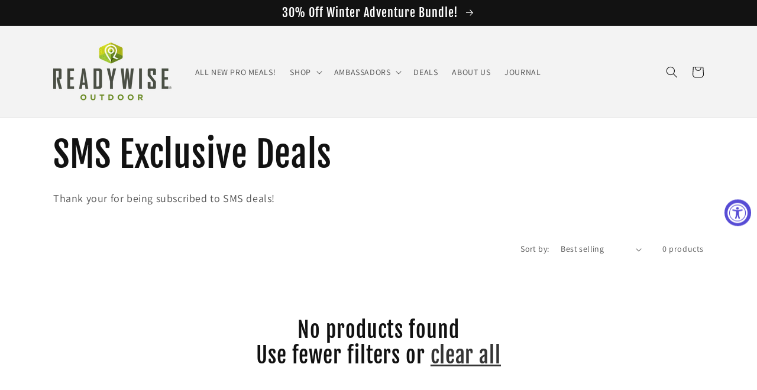

--- FILE ---
content_type: text/json
request_url: https://conf.config-security.com/model
body_size: 89
content:
{"title":"recommendation AI model (keras)","structure":"release_id=0x57:26:7b:3c:7a:71:45:52:24:5a:79:4c:7e:4b:32:3d:78:6e:47:61:71:2e:35:31:2d:5e:75:55:24;keras;qdn59hyi8qh1laschxd9zkq97shq4vk0za6sjq5gr857c24x278tdeqtk0277ktpuoaql0v8","weights":"../weights/57267b3c.h5","biases":"../biases/57267b3c.h5"}

--- FILE ---
content_type: text/javascript
request_url: https://cdn.shopify.com/s/files/1/0570/9289/8875/t/2/assets/monster_upsells.js?v=1663182003
body_size: 20664
content:
window.monster_static={themeId:123740487739,shop:{active:!1,custom_atcs:[],custom_links:[],enabled_presentment_currencies:["USD"],money_format:"${{amount}}",settings:{active_continue_shopping_underlined:!0,curved:!0,empty_cart:'<p class="ql-align-center"><img src="[data-uri]"></p>',active_continue_shopping_button:!0,count_compare_at:!1,show_coupon_alert_text:!0,multiCurrencyMode:!0,open_cart:!0,theme:{secondary:{a:1,r:215,b:255,g:222},background:{a:1,r:255,b:255,g:255},primary:{a:1,r:90,b:248,g:117}},scary:{border:{a:1,r:161,b:255,g:178},hours:0,isSecondsActive:!0,minutes:4,isHoursActive:!0,isActive:!1,isMinutesActive:!0,seconds:49,endAction:"hide",background:{a:1,r:240,b:255,g:242},days:0,style:"rounded",text:{color:{a:1,r:0,b:255,g:45},font_size:.7,text:"\uD83D\uDD25 Your cart is reserved for... {{timer}} minutes"},placement:"bottom",textAlignement:"left",isDaysActive:!1},is_checkout_condition_active:!1,announcement:{border:{a:1,r:80,b:194,g:277},background:{a:.22,r:80,b:194,g:277},style:"rounded",text:{color:{a:1,r:0,b:79,g:102},font_size:.7,text:"\u23F0 Order before your items are out of stock!"},position:"bellow_products",textAlignement:"center",isActive:!1},product:{grow:!0,title:{color:{a:1,r:22,b:67,g:37},font_size:1.1,text:"{{product_title}}"},image_size:80,price:{color:{a:1,r:22,b:67,g:37},font_size:1.1,text:"{{original_price}}{{product_price}}"},sold_out:"Sold Out"},checkout_condition_color:{a:1,r:90,b:248,g:117},afterPay:{image:"https://s3-us-west-2.amazonaws.com/apps.static.resources/afterpay_black.png",splits:4,text:{font_weight:700,text:"Or {{installments}} installments of {{split payment}} with",color:{a:1,r:22,b:67,g:37},font_size:.8},isExternal:!1,isActive:!1},active:!0,rtl:!1,default_language:"english",checkout_condition_text:"<p>I agree to <strong>Terms &amp; conditions</strong></p>",continue_shopping_button:{font_weight:700,text:"Continue shopping",color:{a:1,r:234,b:41,g:0},font_size:1},modules:{order_note:{active:!1,text:"<p> <strong>Add a note to your order</strong></p>"},checkout_button:{hoverBackground:{a:1,r:215,b:255,g:222},active_continue_shopping_underlined:!0,use_coupon_code:{color:{a:1,r:160,b:160,g:160},font_size:.9,text:"Coupon code"},coupon:{hoverBackground:{a:1,r:215,b:255,g:222},active_background:{a:1,r:90,b:248,g:117},background:{a:1,r:90,b:248,g:117},active_color:{a:1,r:215,b:255,g:222}},active_continue_shopping_button:!0,apply_coupon_code:{color:{a:1,r:255,b:255,g:255},font_size:1,text:"Apply"},continue_shopping_button:{color:{a:1,r:0,b:0,g:0},font_size:1,text:"Continue shopping"},background:{a:1,r:234,b:41,g:0},enter_coupon_code:{color:{a:1,r:215,b:255,g:222},font_size:.9,text:"Enter Coupon Code"},subtotal:{color:{a:1,r:22,b:67,g:37},font_size:1.3,text:"Subtotal"},button_text_loading:{color:{a:1,r:255,b:255,g:255},text:"Generating Offer..."},button_text:{color:{a:1,r:255,b:255,g:255},font_size:1.7,text:"Checkout"},edit_coupon_code:{font_size:.9,text:"Edit"},savings:{color:{a:1,r:22,b:67,g:37},font_size:1.3,text:"Savings"},coupon_alert_text:{color:{a:1,r:239,b:68,g:68},font_size:1,text:"Code overrides offers"},close_coupon_code:{font_size:.9,text:"Close"}},random_text:{active:!1,text:'<p class="ql-align-center">100% NO-RISK MONEY BACK GUARANTEE</p>'},order:["checkout_button","random_text","order_note"]},badges:{isActive:!0,value:'<p class="ql-align-center">Guaranteed Safe &amp; Secure Checkout</p><p><img src="[data-uri]"></p>',position:"bellow_checkout"},sticky_cart:{btn_style:"square",desktop_quantity:{text:"Quantity"},desktop_active:!0,mobile_show_variants:!0,desktop_show_product_name:!0,isActive:!1,atc_action:"checkout",desktop_visibility:"dynamic",mobile_show_compared_price:!0,mobile_active:!0,mobile_quantity:{text:"Quantity"},desktop_location:"bottom",btn_text:"Add To Cart",btn_text_variant_active:"CONFIRM",btn_atc_txt_variant_active:"Choose size",btn_text_unavailable:"UNAVAILABLE",mobile_atc_height:{text:"50"},cart_name:{text:"Add To Cart"},mobile_show_quantity:!0,desktop_show_quantity:!0,btn_color:{a:1,r:90,b:248,g:117},txt_color:{a:1,r:255,b:255,g:255},desktop_show_variants:!0,background_color:{a:1,r:255,b:255,g:255},mobile_show_title:!0,mobile_visibility:"dynamic",desktop_product_preview:!0,mobile_show_price:!0,mobile_location:"bottom",show_btn_atc_txt_variant_active:!1,desktop_show_compared_price:!0},show_coupon:!0,header:{title:{color:{a:1,r:0,b:0,g:0},font_size:1.2,text:"Your Cart"},background:{a:1,r:233,b:233,g:233}},product_details:{external:!1,atcButton:{color:{a:1,r:255,b:255,g:255},font_size:1,text:"Add To Cart"},truncate:!0,atcButton_background:{a:1,r:64,b:178,g:84},atcButton_hoverBackground:{a:1,r:206,b:206,g:206},readMore:{color:{a:1,r:64,b:178,g:84},font_size:1,text:"Read More"},truncate_length:200},cod_settings:{is_form_in_cart:!1,error_message:"This field is required",checkout_mode:"cod_and_checkout",is_active:!1,checkout_button:{hoverBackground:{a:1,r:215,b:255,g:222},text:"PAY ON DELIVERY",color:{a:1,r:255,b:255,g:255},background:{a:1,r:90,b:248,g:117},font_size:1.7},form:[{isRequired:!0,label:"First name",placeholder:"Please enter your full name",type:"name"},{isRequired:!1,label:"Email",placeholder:"Please enter your email",type:"email"},{isRequired:!0,label:"Phone number",placeholder:"Please enter your phone number",type:"phone"},{isRequired:!0,label:"Address",placeholder:"Please enter your address",type:"string"},{isRequired:!1,label:"Note to seller",placeholder:"Please enter your a custome note",type:"textarea"}],confirm_button:{hoverBackground:{a:1,r:215,b:255,g:222},text:"Confirm Order",color:{a:1,r:255,b:255,g:255},background:{a:1,r:90,b:248,g:117},font_size:1.7},loading_button:{hoverBackground:{a:1,r:215,b:255,g:222},text:"Loading ...",color:{a:1,r:255,b:255,g:255},background:{a:1,r:90,b:248,g:117},font_size:1.7}},font:{color:{a:1,r:22,b:67,g:37},size:14,family:"Poppins:100,100italic,200,200italic,300,300italic,regular,italic,500,500italic,600,600italic,700,700italic,800,800italic,900,900italic",custom:!0}}},all_campaigns:{},targets:{},collections:{"270618329147":[6834811568187,6975176245307,6967843684411,6965169979451,6975180046395,6834829131835,6834831130683,6953938976827,6953936617531,6953793749051,6834833326139,6953944088635,6953942450235,6953943236667,6953949790267,6953948610619,6953946480699,6834821300283,6834829983803,6953789194299,6926447444027,6834831720507],"271416918075":[6834811568187,6975176245307,6967843684411,6965169979451,6975180046395,6834829131835,6957919371323,6834831130683,6834828443707,6834809765947,6834826379323,6834823036987,6834808225851,6834809307195,6834825068603,6834806259771,6953938976827,6953936617531,6953793749051,6834833326139,6953944088635,6953942450235,6953943236667,6834824118331,6834825789499,6834807111739,6953949790267,6953948610619,6953946480699,6834824577083,6834823725115,6901128724539,6834821300283,6901126529083,6876045312059,6834829983803,6957768998971,6826252795963,6834827558971,6834821759035,6834822545467,6900211515451,6953789194299,6926447444027,6834831720507,6834826870843,6834806652987],"276510801979":[6975176245307,6967843684411,6975180046395],"270618001467":[6965169979451,6834826379323,6834823036987,6834825068603,6834806259771,6834824118331,6834825789499,6834824577083,6834823725115,6826252795963,6834821759035,6834822545467,6834826870843,6834806652987],"270618034235":[6965169979451,6834828443707,6834809765947,6834808225851,6834827558971],"270618067003":[6965169979451,6834809765947,6834826379323,6834809307195,6834806259771,6953938976827,6953936617531,6953793749051,6834807111739,6834827558971,6834821759035,6834822545467,6834826870843,6834806652987],"270618132539":[6965169979451,6834828443707,6834826379323,6834808225851,6834806259771,6834825789499,6834807111739,6826252795963,6834827558971,6834821759035,6953789194299,6926447444027,6834831720507,6834826870843,6834806652987],"276355776571":[6965169979451,6953938976827,6953949790267,6953789194299],"270618165307":[6834809307195,6834807111739],"276538884155":[6834807111739,6834823725115],"273170661435":[6901128724539,6901126529083],"269787725883":[6826252795963],"276355285051":[6900211515451]}};
//# sourceMappingURL=/s/files/1/0570/9289/8875/t/2/assets/monster_upsells.js.map?v=1663182003


--- FILE ---
content_type: text/javascript
request_url: https://readywiseoutdoor.com/cdn/shop/t/2/assets/facets.aio.min.js?v=28023356634847455641670607178
body_size: 743
content:
/*
Generated time: December 9, 2022 17:32
This file was created by the app developer. Feel free to contact the original developer with any questions. It was minified (compressed) by AVADA. AVADA do NOT own this script.
*/
class FacetFiltersForm extends HTMLElement{constructor(){super(),this.onActiveFilterClick=this.onActiveFilterClick.bind(this),this.debouncedOnSubmit=debounce(e=>{this.onSubmitHandler(e)},500),this.querySelector("form").addEventListener("input",this.debouncedOnSubmit.bind(this));var e=this.querySelector("#FacetsWrapperDesktop");e&&e.addEventListener("keyup",onKeyUpEscape)}static setListeners(){window.addEventListener("popstate",e=>{e=e.state?e.state.searchParams:FacetFiltersForm.searchParamsInitial;e!==FacetFiltersForm.searchParamsPrev&&FacetFiltersForm.renderPage(e,null,!1)})}static toggleActiveFacets(t=!0){document.querySelectorAll(".js-facet-remove").forEach(e=>{e.classList.toggle("disabled",t)})}static renderPage(r,a,e=!0){FacetFiltersForm.searchParamsPrev=r;var t=FacetFiltersForm.getSections(),i=document.getElementById("ProductCount"),n=document.getElementById("ProductCountDesktop");document.getElementById("ProductGridContainer").querySelector(".collection").classList.add("loading"),i&&i.classList.add("loading"),n&&n.classList.add("loading"),t.forEach(e=>{const t=`${window.location.pathname}?section_id=${e.section}&`+r;e=e=>e.url===t;FacetFiltersForm.filterData.some(e)?FacetFiltersForm.renderSectionFromCache(e,a):FacetFiltersForm.renderSectionFromFetch(t,a)}),e&&FacetFiltersForm.updateURLHash(r)}static renderSectionFromFetch(t,r){fetch(t).then(e=>e.text()).then(e=>{FacetFiltersForm.filterData=[...FacetFiltersForm.filterData,{html:e,url:t}],FacetFiltersForm.renderFilters(e,r),FacetFiltersForm.renderProductGridContainer(e),FacetFiltersForm.renderProductCount(e)})}static renderSectionFromCache(e,t){e=FacetFiltersForm.filterData.find(e).html;FacetFiltersForm.renderFilters(e,t),FacetFiltersForm.renderProductGridContainer(e),FacetFiltersForm.renderProductCount(e)}static renderProductGridContainer(e){document.getElementById("ProductGridContainer").innerHTML=(new DOMParser).parseFromString(e,"text/html").getElementById("ProductGridContainer").innerHTML}static renderProductCount(e){var e=(new DOMParser).parseFromString(e,"text/html").getElementById("ProductCount").innerHTML,t=document.getElementById("ProductCount"),r=document.getElementById("ProductCountDesktop");t.innerHTML=e,t.classList.remove("loading"),r&&(r.innerHTML=e,r.classList.remove("loading"))}static renderFilters(e,r){var e=(new DOMParser).parseFromString(e,"text/html"),t=e.querySelectorAll("#FacetFiltersForm .js-filter, #FacetFiltersFormMobile .js-filter");const a=e=>{var t=r?r.target.closest(".js-filter"):void 0;return!!t&&e.dataset.index===t.dataset.index};var i=Array.from(t).filter(e=>!a(e)),t=Array.from(t).find(a);i.forEach(e=>{document.querySelector(`.js-filter[data-index="${e.dataset.index}"]`).innerHTML=e.innerHTML}),FacetFiltersForm.renderActiveFacets(e),FacetFiltersForm.renderAdditionalElements(e),t&&FacetFiltersForm.renderCounts(t,r.target.closest(".js-filter"))}static renderActiveFacets(r){[".active-facets-mobile",".active-facets-desktop"].forEach(e=>{var t=r.querySelector(e);t&&(document.querySelector(e).innerHTML=t.innerHTML)}),FacetFiltersForm.toggleActiveFacets(!1)}static renderAdditionalElements(t){[".mobile-facets__open",".mobile-facets__count",".sorting"].forEach(e=>{t.querySelector(e)&&(document.querySelector(e).innerHTML=t.querySelector(e).innerHTML)}),document.getElementById("FacetFiltersFormMobile").closest("menu-drawer").bindEvents()}static renderCounts(e,t){var r=t.querySelector(".facets__selected");e.querySelector(".facets__selected")&&r&&(t.querySelector(".facets__selected").outerHTML=e.querySelector(".facets__selected").outerHTML)}static updateURLHash(e){history.pushState({searchParams:e},"",""+window.location.pathname+(e&&"?".concat(e)))}static getSections(){return[{section:document.getElementById("product-grid").dataset.id}]}onSubmitHandler(e){e.preventDefault();var t=new FormData(e.target.closest("form")),t=new URLSearchParams(t).toString();FacetFiltersForm.renderPage(t,e)}onActiveFilterClick(e){e.preventDefault(),FacetFiltersForm.toggleActiveFacets();e=-1==e.currentTarget.href.indexOf("?")?"":e.currentTarget.href.slice(e.currentTarget.href.indexOf("?")+1);FacetFiltersForm.renderPage(e)}}FacetFiltersForm.filterData=[],FacetFiltersForm.searchParamsInitial=window.location.search.slice(1),FacetFiltersForm.searchParamsPrev=window.location.search.slice(1),customElements.define("facet-filters-form",FacetFiltersForm),FacetFiltersForm.setListeners();class PriceRange extends HTMLElement{constructor(){super(),this.querySelectorAll("input").forEach(e=>e.addEventListener("change",this.onRangeChange.bind(this))),this.setMinAndMaxValues()}onRangeChange(e){this.adjustToValidValues(e.currentTarget),this.setMinAndMaxValues()}setMinAndMaxValues(){var e=this.querySelectorAll("input"),t=e[0],e=e[1];e.value&&t.setAttribute("max",e.value),t.value&&e.setAttribute("min",t.value),""===t.value&&e.setAttribute("min",0),""===e.value&&t.setAttribute("max",e.getAttribute("max"))}adjustToValidValues(e){var t=Number(e.value),r=Number(e.getAttribute("min")),a=Number(e.getAttribute("max"));t<r&&(e.value=r),a<t&&(e.value=a)}}customElements.define("price-range",PriceRange);class FacetRemove extends HTMLElement{constructor(){super(),this.querySelector("a").addEventListener("click",e=>{e.preventDefault(),(this.closest("facet-filters-form")||document.querySelector("facet-filters-form")).onActiveFilterClick(e)})}}customElements.define("facet-remove",FacetRemove);